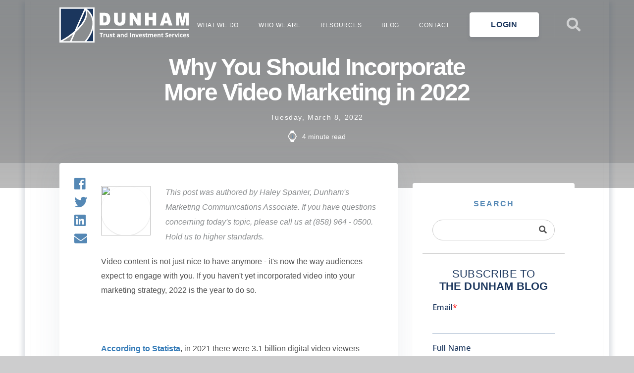

--- FILE ---
content_type: text/html; charset=utf-8
request_url: https://dunham.com/Investor/Blog/Posts/why-you-should-incorporate-more-video-marketing-in-2022
body_size: 14219
content:
<!DOCTYPE html>
<html lang="en-us">
<head>
    <!-- Google Tag Manager -->
    <script>
    (function (w, d, s, l, i) {
            w[l] = w[l] || []; w[l].push({
                'gtm.start':
                    new Date().getTime(), event: 'gtm.js'
            }); var f = d.getElementsByTagName(s)[0],
                j = d.createElement(s), dl = l != 'dataLayer' ? '&l=' + l : ''; j.async = true; j.src =
                    'https://www.googletagmanager.com/gtm.js?id=' + i + dl; f.parentNode.insertBefore(j, f);
        })(window, document, 'script', 'dataLayer', 'GTM-5PW6XW3');</script>
    <!-- End Google Tag Manager -->
    <!-- Start of HubSpot Embed Code -->
    <script type="text/javascript" id="hs-script-loader" async defer src="//js.hs-scripts.com/23808446.js"></script>
    <!-- End of HubSpot Embed Code -->

    <meta charset="utf-8" />
    <meta name="viewport" content="width=device-width, initial-scale=1.0">
        <meta name="description" content="Video content is not just nice to have - it&#39;s the way audiences expect to engage with you. Here&#39;s why you should use video marketing in 2022." />
    <link rel="shortcut icon" type="image/x-icon" href="/favicon.ico" />
        <title>Why You Should Incorporate More Video Marketing in 2022 | Dunham</title>
    
    <script src="/bundles/jquery?v=D4ie2fM5_ZTCB1BxWYTORs-eGPGW4Enjd1S19VcPPlo1"></script>

    <script src="/bundles/jqueryval?v=68gUS0MFyH2UgTDYZ8fLvAZ7XhWlGPV6cfRQ-zA1ecI1"></script>

    <script src="/bundles/bootstrap?v=-g7cxTWQV6ve_iRyKtg7LoBytQltgj_w8zTNeaLaBc41"></script>

    <script src="/bundles/modernizr?v=inCVuEFe6J4Q07A0AcRsbJic_UE5MwpRMNGcOtk94TE1"></script>

    <script src="/bundles/kendo?v=LT_76dxiNXNmlTaQLZ7tmPnJ3m6rU7fGQ6yChCK6ATY1"></script>

    
    
    <script src="/Content/js/func.js?84213"></script>
    <script src="/Content/js/js.cookie.js"></script>
    <script src="/Content/js/clamp.js"></script>

    
    <link href="/Content/css/bootstrap/bundle?v=kJ_rEjdje0ZmBJwMS6G0ApdvZ5g4MFFjkLPoG-ea5FU1" rel="stylesheet"/>

    <link rel="stylesheet" href="/Content/css/Font-Awesome/stylesheets/fontawesome-all.css" />
    
    <link rel="stylesheet" href="/Content/css/Dunham/style.css?10015" />
    <link href="/Content/css/kendo/bundle?v=XTTV62h1uumyrEHaaimaFKb5Iy5ei_1qBLmndEOAezw1" rel="stylesheet"/>

    <link rel="stylesheet" href="/Content/css/Dunham/styleOverride.css?10015" />
    <link rel="stylesheet" href="/Content/css/jQuery/jquery-ui.css" />
    
    <style>
        .blogpost-title-section .title-section.post {
            background: linear-gradient(rgba(138,141,143,0.9) 0%, rgba(138,141,143,0.6) 25%, rgba(210,210,210,0.3) 100%);
        }
    </style>


    <!-- Google Analytics -->
    <script type="text/javascript">
        (function (i, s, o, g, r, a, m) {
            i['GoogleAnalyticsObject'] = r; i[r] = i[r] || function () {
                (i[r].q = i[r].q || []).push(arguments)
            }, i[r].l = 1 * new Date(); a = s.createElement(o),
                m = s.getElementsByTagName(o)[0]; a.async = 1; a.src = g; m.parentNode.insertBefore(a, m)
        })(window, document, 'script', 'https://www.google-analytics.com/analytics.js', 'ga');

        ga('create', 'UA-4923601-8', 'auto');
        ga('send', 'pageview');

    </script>
    <!-- End Google Analytics -->
    <!-- Global site tag (gtag.js) - Google Ads: 844368879 -->
    <script async src="https://www.googletagmanager.com/gtag/js?id=AW-844368879"></script>
    <script>
        window.dataLayer = window.dataLayer || [];
        function gtag() { dataLayer.push(arguments); }
        gtag('js', new Date());

        gtag('config', 'AW-844368879');
    </script>

    <script>
        gtag('config', 'AW-844368879/ZFv1CKzI-ZYBEO-X0JID', {
            'phone_conversion_number': '(858) 964-0500'
        });
    </script>
    <!-- End Google AdWords -->

        <!--Pardot Tracking-->
        <!--End Pardot Tracking-->
    <script src="/Scripts/kendo.modernizr.custom.js"></script>
</head>
<body>
    <!-- Google Tag Manager (noscript) -->
    <noscript>
        <iframe src=https://www.googletagmanager.com/ns.html?id=GTM-5PW6XW3
                height="0" width="0" style="display:none;visibility:hidden"></iframe>
    </noscript>
    <!-- End Google Tag Manager (noscript) -->



    <span id="mobileTrigger"></span>
    <header class="header">
    <div class="container" style="padding-right:1px">
        <a href="/Investor" runat="server" class="logo">
            <img runat="server" src="/Content/images/maps/logo.svg" alt="">
        </a>
        <div class="header-search hidden-sm hidden-xs">
            <span class="search-trigger fas fa-search"></span>
<form action="/Investor/SearchBox" method="post"><input name="__RequestVerificationToken" type="hidden" value="JAAM7sRx7CDYVMXw7f3haDbKy5YN_yWoa2w1NsHg2h0j18waPChJXvXsMwc-VKDGeWAojD1RoCsJGPlRa67fXjijSoW3eA9AHbbtxJVnRU81" />                <div class="row">
                    <div class="col-sm-9">
                        <input class="form-control searchInput" data-val="true" data-val-required="The Search The Site... field is required." id="Search" name="Search" placeholder="Search The Site..." type="text" value="" />
                        
                        
                    </div>
                    <div class="col-sm-3">
                        <button type="submit" id="searchSubmit" disabled="disabled" class="btn btn-primary btn-block">SUBMIT</button>
                    </div>
                </div>
</form>        </div>


        




    <a class="pull-right hidden-sm hidden-xs btn btn-default loginBtn">LOGIN</a>

        <div class="menu-btn"><i class="fa fa-bars" aria-hidden="true"></i></div>
        <img class="menu-caret" src="/Content/images/caret-up.svg" runat="server" />
        <nav class="main-menu">
            <ul>
                <li class="has-sub-menu">
                    <a href="#">What We Do</a>
                    <ul class="mega-menu">
                        <li>
                            <a href="/Investor/Pages/Funds">
                                <span class="menu-icon">
                                    <img runat="server" src="/Content/images/asset_gatherers.svg" alt="">
                                </span>
                                <p>Dunham Funds</p>
                            </a>
                        </li>
                        <li>
                            <a href="/Investor/Pages/Services">
                                <span class="menu-icon">
                                    <img runat="server" src="/Content/images/magnify_glass_person.svg" alt="">
                                </span>
                                <p>Dunham Services</p>
                            </a>
                        </li>
                        <li>
                            <a href="/Investor/Pages/DTC">
                                <span class="menu-icon">
                                    <img runat="server" src="/Content/images/clipboard_checkmark_blue.svg" alt="">
                                </span>
                                <p>Dunham Trust Services</p>
                            </a>
                        </li>
                        <li>
                            <a href="/Investor/Pages/InvestmentApproach">
                                <span class="menu-icon">
                                    <img runat="server" src="/Content/images/4_people.svg" alt="">
                                </span>
                                <p class="invest-ap">Investment Approach</p>
                            </a>
                        </li>
                    </ul>
                </li>
                <li class="has-sub-menu">
                    <a href="#">Who We Are</a>
                    <ul class="mega-menu">
                        <li>
                            <a href="/Investor/Pages/FirmOverview">
                                <span class="menu-icon">
                                    <img runat="server" src="/Content/images/timeline_blue.svg" alt="">
                                </span>
                                <p>Firm Overview</p>
                            </a>
                        </li>
                        <li>
                            <a href="/Investor/Pages/Team">
                                <span class="menu-icon">
                                    <img runat="server" src="/Content/images/3_people.svg" alt="">
                                </span>
                                <p>Leadership Team</p>
                            </a>
                        </li>
                        <li>
                            <a href="/Investor/Careers">
                                <span class="menu-icon">
                                    <img runat="server" src="/Content/images/Location.svg" alt="">
                                </span>
                                <p>Careers</p>
                            </a>
                        </li>
                    </ul>
                </li>
                <li class="has-sub-menu">
                    <a href="#">Resources</a>
                    <ul class="mega-menu">
                        
                        <li>
                            <a href="/Investor/Pages/Regulatory">
                                <span class="menu-icon">
                                    <img runat="server" src="/Content/images/clipboard_checkmark_blue.svg" alt="">
                                </span>
                                <p>Regulatory Documents</p>
                            </a>
                        </li>
                        
                    </ul>
                </li>
                <li><a href="/Investor/Blog">Blog</a></li>
                <li><a href="/Investor/Contact">Contact</a></li>
            </ul>


            <form action="#" class="mobile-search visible-sm visible-xs">
                <input type="search" placeholder="Search The Site…" class="form-control">
            </form>

            




    <a class="btn-block visible-sm visible-xs btn btn-default loginBtn">LOGIN</a>

        </nav>
    </div>
</header>

<script>
    $('.searchInput').on('keydown', checkSubmitInput);
    $('.searchInput').bind('paste', function () {
        $('#searchSubmit').prop("disabled", false);
    });

    function checkSubmitInput() {
        if ($(this).val() != "") {
            $('#searchSubmit').prop("disabled", false);
        } else {
            $('#searchSubmit').prop("disabled", true);
    }
    }
</script>
    



<section class="blogpost-title-section" style="background-image: url(https://dunham.ghost.io/content/images/2022/03/woman-holds-up-cell-phone-to-watch-video.jpg);">
    <div class="title-section inner post" style="background-color: rgba(0,0,0,0.3);">
        <div class="container">
            <div class="row">
                <div class="col-sm-8 col-sm-push-2">
                    <h1>Why You Should Incorporate More Video Marketing in 2022</h1>
                    <p class="post-date">Tuesday, March 8, 2022</p>
                    <p class="read-time"><img runat="server" src="/Content/images/read_time.svg" alt=""> 4 minute read</p>
                </div>
            </div>
        </div>
    </div>
</section>
<section class="content pd-b-medium blog-page">
    <div class="container">
        <div class="row">
            <div class="col-md-8">
                <div class="post-content clearfix">
                    <!--kg-card-begin: html--><div id="author-info" class="clearfix">
    <div class="author-image">
                            <img src="https://dunham.ghost.io/content/images/2021/04/haley-1.jpg">
                        </div>
                        <div class="author-bio">
                            This post was authored by Haley Spanier, Dunham's Marketing Communications Associate. If you have questions concerning today's topic, please call us at (858) 964 - 0500. Hold us to higher standards.
                        </div>
                    </div><!--kg-card-end: html--><p>Video content is not just nice to have anymore - it's now the way audiences expect to engage with you. If you haven't yet incorporated video into your marketing strategy, 2022 is the year to do so.</p><p></p><!--kg-card-begin: html--><img src="https://dunham.ghost.io/content/images/2022/03/woman-holds-up-cell-phone-to-watch-video-1.jpg" class="kg-image" alt="" loading="lazy" width="600" height="400" srcset="https://dunham.ghost.io/content/images/size/w600/2022/03/woman-holds-up-cell-phone-to-watch-video-1.jpg 600w, https://dunham.ghost.io/content/images/size/w1000/2022/03/woman-holds-up-cell-phone-to-watch-video-1.jpg 1000w, https://dunham.ghost.io/content/images/size/w1600/2022/03/woman-holds-up-cell-phone-to-watch-video-1.jpg 1600w, https://dunham.ghost.io/content/images/size/w2400/2022/03/woman-holds-up-cell-phone-to-watch-video-1.jpg 2400w" sizes="(min-width: 720px) 720px"><!--kg-card-end: html--><p></p><p><a href="https://www.statista.com/topics/5960/digital-video-advertising/?ref=dunham.ghost.io#dossierKeyfigures">According to Statista</a>, in 2021 there were 3.1 billion digital video viewers worldwide, and $49.8 billion was spent on video ads worldwide.<sup>1</sup>As time goes on, these numbers are only expected to increase.</p><p>That’s because video is a great way to connect with an audience. This engagement can improve your lead generation, bring you more traffic, and help you build trust with potential clients. Many financial advisors are not yet taking advantage of the benefits video marketing can bring to their practice. That’s why we at Dunham are here to provide you with video resources you can incorporate into your marketing plan.</p><p>Let’s start by looking into three ways video marketing can help your company.</p><h2 id="1-creates-engagement">1) Creates Engagement</h2><p>Video allows you to share your message in a more engaging way than traditional text-based content like blogs or newsletters. Video also gives you the opportunity to be creative and tell a compelling story that captures viewers' attention and imagination.</p><p>To facilitate engagement, with your compliance approval, 15 to 60 second videos can be placed on your website and social media channels such as YouTube, LinkedIn, Facebook, and Instagram. This places your message directly in front of your intended audience. Additionally, it will encourage visitors to stay on your website or social media page longer and browse around to other pages on your site. This creates an entryway for visitors to check out your other content.</p><p>Please contact your compliance department to be familiar with your firm's social media and advertising compliance policy. </p><h2 id="2-improves-lead-generation">2) Improves Lead Generation</h2><p>Video gives you the opportunity to show your company’s services in action in order to capture the attention of relevant leads. <a href="https://www.wyzowl.com/video-marketing-statistics/?ref=dunham.ghost.io#section9">According to Wyzowl</a>, in a 2021 survey, 94% of respondents stated that video marketing has helped others generate a greater understanding of their product or service.<sup>2</sup> This will allow you to target your videos to your niche audience. The more your services meet the specific need of prospects, the more likely those prospects are to convert.</p><p>By including a strong call-to-action in each of your videos, your prospects know the next steps they need to take to get in contact with you. You will also be able to see who has like, shared, or subscribed after viewing your video. You’ll know these people are interested in learning more.</p><h2 id="3-provides-an-educational-resource">3) Provides an Educational Resource</h2><p>When you provide valuable information, audiences will begin turning to you as a resource to answer their most pressing questions. Creating videos that are informative as well as entertaining asserts your role as a thought leader in the industry. It builds trust and assures your clients that you can solve the issues that they are facing. The more prevalent you are as they conduct their internet research, the more likely they are to trust you with their business.</p><p><strong>Types of educational videos financial advisors can make for their practice include:</strong></p><ul><li>An introduction/overview of you and your services</li><li>Addressing a problem your target audience is facing and offering your solution</li><li>A case study that goes over a specific financial circumstance that would be relevant to them or their family</li></ul><h2 id="incorporating-video-marketing-in-2022">Incorporating Video Marketing in 2022</h2><p>Video marketing is the perfect way to capture the attention of prospects and generate leads. It allows you to help people with their challenges, offer them valuable information, and share your expertise.</p><p>It is also important to note that now more than ever, video content is not just for Millennials and Zoomers. As of August 2020, <a href="https://www.statista.com/statistics/611750/millennial-time-spent-with-online-video/?ref=dunham.ghost.io">26% percent of adults aged 46-60 spent 1 to 2 hours watching online videos per week</a>, and 19.4% spent 2 to 4 hours watching online videos.<sup>3</sup> It is time to start gearing videos to your target audience.</p><h2 id="how-dunham-can-help-financial-advisors-with-video-marketing">How Dunham Can Help Financial Advisors with Video Marketing</h2><p>With so many brands vying for attention online, providing valuable content that educates and informs is one of the best ways to stand out from the competition. Many financial advisors hesitate to incorporate video marketing because of the time, cost, and compliance requirements of creating videos. That’s why we provide you with simple video marketing solutions!</p><p><a href="https://www.dunham.com/FA/Contact?ref=dunham.ghost.io"><strong>Contact us today</strong></a> to learn how we can help you create custom videos for you to share with your clients and leads.</p><p>Sources:</p><p><sup>1 </sup>Statista, <em>Video advertising and marketing worldwide – statistics &amp; facts, </em><a href="https://www.statista.com/topics/5960/digital-video-advertising/?ref=dunham.ghost.io#dossierKeyfigures">https://www.statista.com/topics/5960/digital-video-advertising/#dossierKeyfigures</a></p><p><sup>2 </sup>Wyzowl, <em>Video Marketing Statistics 2022</em>, <a href="https://www.wyzowl.com/video-marketing-statistics/?ref=dunham.ghost.io#section9">https://www.wyzowl.com/video-marketing-statistics/#section9</a></p><p><sup>3 </sup>Statista, <em>Weekly time spent with online video according to internet users worldwide as of August 2020, by age group</em>, <a href="https://www.statista.com/statistics/611750/millennial-time-spent-with-online-video/?ref=dunham.ghost.io">https://www.statista.com/statistics/611750/millennial-time-spent-with-online-video/</a></p><hr><p>Disclosures:</p><p>Information contained in the materials included is believed to be from reliable sources, but no representations or guarantees are made as to the accuracy or completeness of information. This document is provided for informational purposes only and should not be considered as investment advice.</p><p>© 2022 Dunham &amp; Associates Investment Counsel, Inc. All Rights Reserved</p><p>Dunham &amp; Associates Investment Counsel, Inc. is a Registered Investment Adviser and Broker/Dealer. Member FINRA/SIPC.</p><p>Advisory services and securities offered through Dunham &amp; Associates Investment Counsel, Inc.</p>

                    
                    <div class="widget text-center">
                        <h2>SUBSCRIBE TO <br /> <strong>THE DUNHAM BLOG</strong></h2>
                        
                        <script charset="utf-8" type="text/javascript" src="//js.hsforms.net/forms/embed/v2.js"></script>

                        <script>

                            hbspt.forms.create({

                                region: "na1",

                                portalId: "23808446",

                                formId: "cd1c40e9-824e-4415-b111-6ae631159892"

                            });

                        </script>
                    </div>

                    <div class="single-share share-box">
                        <h3>SHARE: </h3>
                        <div class="sharebox clearfix">
                            <ul>
                                <li><a href="http://www.facebook.com/sharer.php?u=https://dunham.com/Investor/Blog/Posts/why-you-should-incorporate-more-video-marketing-in-2022" target="_blank"><i class="fab fa-facebook"></i></a></li>
                                <li><a href="https://twitter.com/share?text=Why%20You%20Should%20Incorporate%20More%20Video%20Marketing%20in%202022&amp;hashtags=dunham&amp;url=https://dunham.com/Investor/Blog/Posts/why-you-should-incorporate-more-video-marketing-in-2022" target="_blank"><i class="fab fa-twitter"></i></a></li>
                                <li><a href="http://www.linkedin.com/shareArticle?mini=true&amp;title=Why%20You%20Should%20Incorporate%20More%20Video%20Marketing%20in%202022&amp;url=https://dunham.com/Investor/Blog/Posts/why-you-should-incorporate-more-video-marketing-in-2022" target="_blank" class="share-linkedin"><i class="fab fa-linkedin"></i></a></li>
                                <li><a href="mailto:?Subject=Why You Should Incorporate More Video Marketing in 2022&amp;Body=https://dunham.com/Investor/Blog/Posts/why-you-should-incorporate-more-video-marketing-in-2022"><i class="fas fa-envelope"></i></a></li>
                            </ul>
                        </div>
                    </div>

                    <div class="sharebox side">
                        <ul>
                            <li><a href="http://www.facebook.com/sharer.php?u=https://dunham.com/Investor/Blog/Posts/why-you-should-incorporate-more-video-marketing-in-2022" target="_blank"><i class="fab fa-facebook"></i></a></li>
                            <li><a href="https://twitter.com/share?text=Why%20You%20Should%20Incorporate%20More%20Video%20Marketing%20in%202022&amp;hashtags=dunham&amp;url=https://dunham.com/Investor/Blog/Posts/why-you-should-incorporate-more-video-marketing-in-2022" target="_blank"><i class="fab fa-twitter"></i></a></li>
                            <li><a href="http://www.linkedin.com/shareArticle?mini=true&amp;title=Why%20You%20Should%20Incorporate%20More%20Video%20Marketing%20in%202022&amp;url=https://dunham.com/Investor/Blog/Posts/why-you-should-incorporate-more-video-marketing-in-2022" target="_blank" class="share-linkedin"><i class="fab fa-linkedin"></i></a></li>
                            <li><a href="mailto:?Subject=Why You Should Incorporate More Video Marketing in 2022&amp;Body=https://dunham.com/Investor/Blog/Posts/why-you-should-incorporate-more-video-marketing-in-2022"><i class="fas fa-envelope"></i></a></li>
                        </ul>
                    </div>
                </div>

                <h3 class="related-title text-center">RELATED POSTS</h3>

                <div class="row same-height">
        <div class="col-sm-6">
            <div class="post-box changed-element">
                <div class="image">
                    <a href="/Investor/Blog/Posts/able-account-changes-2026-planning-rules">
                        <div class="image" style="background-image: url(https://dunham.ghost.io/content/images/2025/12/ChatGPT-Image-Dec-30--2025--12_05_41-PM.png);"></div>
                    </a>
                </div>
                <div class="desc">
                    <p class="cat-name">
                            <a class="cat" href="/Investor/Blog/Categories/financial-planning">Financial Planning</a>
                        <span class="date">12/30/2025</span>
                    </p>
                    <h4><a href="/Investor/Blog/Posts/able-account-changes-2026-planning-rules">ABLE Account Changes in 2026: New Age Limits, Rules, and Planning Strategies</a></h4>
                    <p>Major ABLE account changes take effect in 2026. Learn how new age limits, contribution rules, and tax benefits impact SSI, Medicaid, and planning.</p>
                    <a href="/Investor/Blog/Posts/able-account-changes-2026-planning-rules" class="post-read-more">READ MORE</a>
                </div>
            </div>
        </div>
        <div class="col-sm-6">
            <div class="post-box changed-element">
                <div class="image">
                    <a href="/Investor/Blog/Posts/what-weak-dollar-means-for-clients">
                        <div class="image" style="background-image: url(https://dunham.ghost.io/content/images/2025/04/Capture-3.PNG);"></div>
                    </a>
                </div>
                <div class="desc">
                    <p class="cat-name">
                            <a class="cat" href="/Investor/Blog/Categories/macro">Macro</a>
                        <span class="date">4/22/2025</span>
                    </p>
                    <h4><a href="/Investor/Blog/Posts/what-weak-dollar-means-for-clients">What a Weak Dollar Means for Inflation, Markets, and Clients</a></h4>
                    <p>Understand what a weakening U.S. dollar means for your clients. This guide helps financial advisors explain the risks, investment impacts, inflatio...</p>
                    <a href="/Investor/Blog/Posts/what-weak-dollar-means-for-clients" class="post-read-more">READ MORE</a>
                </div>
            </div>
        </div>
        <div class="col-sm-6">
            <div class="post-box changed-element">
                <div class="image">
                    <a href="/Investor/Blog/Posts/three-feet-from-gold-financial-advisors">
                        <div class="image" style="background-image: url(https://dunham.ghost.io/content/images/2025/03/mining.PNG);"></div>
                    </a>
                </div>
                <div class="desc">
                    <p class="cat-name">
                            <a class="cat" href="/Investor/Blog/Categories/financial-advisors">Financial Advisors</a>
                        <span class="date">3/11/2025</span>
                    </p>
                    <h4><a href="/Investor/Blog/Posts/three-feet-from-gold-financial-advisors">Three Feet From Gold? How Some Financial Advisors Can Transform Their Practice</a></h4>
                    <p>Many financial advisors are closer than they think to unlocking sustainable, predictable growth. Like R.U. Darby, who stopped just three feet from ...</p>
                    <a href="/Investor/Blog/Posts/three-feet-from-gold-financial-advisors" class="post-read-more">READ MORE</a>
                </div>
            </div>
        </div>
        <div class="col-sm-6">
            <div class="post-box changed-element">
                <div class="image">
                    <a href="/Investor/Blog/Posts/our-five-most-popular-articles-of-2024-financial-insights-for-advisors">
                        <div class="image" style="background-image: url(https://dunham.ghost.io/content/images/2024/12/A_monochrome_blue-toned_surreal_illustration_featu.jpeg);"></div>
                    </a>
                </div>
                <div class="desc">
                    <p class="cat-name">
                            <a class="cat" href="/Investor/Blog/Categories/financial-advisors">Financial Advisors</a>
                        <span class="date">12/31/2024</span>
                    </p>
                    <h4><a href="/Investor/Blog/Posts/our-five-most-popular-articles-of-2024-financial-insights-for-advisors">Our Five Most Popular Articles of 2024: Financial Insights for Advisors</a></h4>
                    <p>As 2024 ends, we revisit our top five financial advisory articles that shaped the industry. From using analogies to attract clients to tackling seq...</p>
                    <a href="/Investor/Blog/Posts/our-five-most-popular-articles-of-2024-financial-insights-for-advisors" class="post-read-more">READ MORE</a>
                </div>
            </div>
        </div>
</div>

            </div>
            <div class="col-md-4">
                <aside class="sidebar">
    <div class="widget latest">
        <h3>SEARCH</h3>
        <form action="/Blog/_BlogSidebar_Search" method="post">    <div class="search-box">
        <input data-val="true" data-val-required="The Search The Site... field is required." id="Search" name="Search" type="text" value="" />
        <button type="submit"><i class="fas fa-search"></i></button>
    </div>
</form>

    </div>
    

    <div class="widget text-center">
        <h2>SUBSCRIBE TO <br /> <strong>THE DUNHAM BLOG</strong></h2>
        
        <script charset="utf-8" type="text/javascript" src="//js.hsforms.net/forms/embed/v2.js"></script>

        <script>

            hbspt.forms.create({

                region: "na1",

                portalId: "23808446",

                formId: "cd1c40e9-824e-4415-b111-6ae631159892"

            });

        </script>
    </div>

    <div class="widget latest">
        <h3>CATEGORIES</h3>
        <ul>
                    <li><a href="/Investor/Blog/Categories/behavioral-finance">Behavioral Finance</a></li>
                    <li><a href="/Investor/Blog/Categories/charitable-giving">Charitable Giving</a></li>
                    <li><a href="/Investor/Blog/Categories/charitable-remainder-trust">charitable remainder trust</a></li>
                    <li><a href="/Investor/Blog/Categories/commentary">Commentary</a></li>
                    <li><a href="/Investor/Blog/Categories/crt">CRT</a></li>
                    <li><a href="/Investor/Blog/Categories/crypto">Crypto</a></li>
                    <li><a href="/Investor/Blog/Categories/donor-advised-fund">Donor-Advised Fund</a></li>
                    <li><a href="/Investor/Blog/Categories/dunham-dc">Dunham DC</a></li>
                    <li><a href="/Investor/Blog/Categories/dunham-deep-dive">Dunham Deep Dive</a></li>
                    <li><a href="/Investor/Blog/Categories/dunhamdc">DunhamDC</a></li>
                    <li><a href="/Investor/Blog/Categories/education">Education</a></li>
                    <li><a href="/Investor/Blog/Categories/estate-taxes">Estate Taxes</a></li>
                    <li><a href="/Investor/Blog/Categories/financial-advisor">Financial Advisor</a></li>
                    <li><a href="/Investor/Blog/Categories/financial-advisors">Financial Advisors</a></li>
                    <li><a href="/Investor/Blog/Categories/financial-planning">Financial Planning</a></li>
                    <li><a href="/Investor/Blog/Categories/inflation">Inflation</a></li>
                    <li><a href="/Investor/Blog/Categories/investing">investing</a></li>
                    <li><a href="/Investor/Blog/Categories/lseg-lipper-awards">LSEG Lipper Awards</a></li>
                    <li><a href="/Investor/Blog/Categories/macro">Macro</a></li>
                    <li><a href="/Investor/Blog/Categories/news">News</a></li>
                    <li><a href="/Investor/Blog/Categories/quarterly-pulse">Quarterly Pulse</a></li>
                    <li><a href="/Investor/Blog/Categories/retirement">Retirement</a></li>
                    <li><a href="/Investor/Blog/Categories/sequence-risk">Sequence Risk</a></li>
                    <li><a href="/Investor/Blog/Categories/tax-code">Tax Code</a></li>
                    <li><a href="/Investor/Blog/Categories/tax-strategies">Tax Strategies</a></li>
                    <li><a href="/Investor/Blog/Categories/taxes">Taxes</a></li>
                    <li><a href="/Investor/Blog/Categories/thinkadvisor-luminaries">ThinkAdvisor Luminaries</a></li>
                    <li><a href="/Investor/Blog/Categories/trust">Trust</a></li>
                    <li><a href="/Investor/Blog/Categories/volatility">Volatility</a></li>
                    <li><a href="/Investor/Blog/Categories/white-paper">White Paper</a></li>
        </ul>
    </div>
</aside>
            </div>
        </div>
    </div>
</section>


<div id="blogModal" class="customModal">
    <div onclick="closeModal()" class="closeModal">
        <span class="closeModalText">CLOSE</span>
        <i class="closeModalIcon fas fa-times-circle"></i>
    </div>
    <div class="modalContent">
        <h1>Build Your Practice</h1>
        <h3>
            Join us for a webinar on September 8th, 2021, at 1:15 PM (PST) to learn how Dunham can help you identify the wealthiest 2-5% of your target market.
        </h3>
        <h4>
            Once you grab the basics from this webinar, the Dunham team will provide additional resources and work with you to implement the Invisible Rich strategy.
        </h4>
        <br />
        <div class="">
            <iframe width="600" height="950" frameborder="0" marginheight="0" marginwidth="0" scrolling="yes" src="https://docs.google.com/forms/d/e/1FAIpQLScHzg6XPejF8ZdeWJrqsrm5pPaeZ7H-Q6NjwzNg64-wwT1gNg/viewform?embedded=true">Loading…</iframe>
        </div>
    </div>
</div>

<script>
    //$(function () {
    //    // ONLY SHOW ON INVISIBLE RICH
    //    if (window.location.href.endsWith('identifying-the-invisible-rich')) {
    //        if (!$.cookie('dontShowBlog')) {
    //            setTimeout(function () {
    //                showModal($('#blogModal'));
    //            }, 30000);
    //        }
    //    }

    //    $('#blogModal .closeModal').click(function () {
    //        $.cookie('dontShowBlog', 'true');
    //    });
    //})
</script>



    <footer class="footer">
    <div class="container">
        <div class="row">
            <div class="col-sm-3 col-md-4">
                <a href="/Investor"><img src="/Content/images/maps/logo.svg" alt=""></a>
                <br><br>
                <ul>
                    <li><a href="/Investor/Pages/Disclaimers"><strong>DISCLAIMERS</strong></a></li>
                    <li><a href="/Investor/Pages/AML"><strong>ANTI-MONEY LAUNDERING</strong></a></li>
                    <li><a href="/Investor/Pages/Privacy"><strong>PRIVACY POLICY</strong></a></li>
                    <li><a href="/Investor/Pages/BCP"><strong>BUSINESS CONTINUITY</strong></a></li>
                    <li><a href="https://www.dunham.com/direct" target="_blank"><strong>CONNECT TO STANDARD/DIRECT ACCOUNTS</strong></a></li>
                </ul>
                <a target="_blank" class="hideOnSmallMobile" style="width: 200px;" href="https://brokercheck.finra.org/Firm/Summary/13162">
                    <img style="border:none;width:200px;" src="https://cdn.finra.org/brokercheck2210/images/bc-box-check_xxsm.svg" />
                </a>
            </div>
            <div class="col-sm-9 col-md-8">
                <div class="row">
                    <div class="col-sm-3">
                        <h4>WHAT WE DO</h4>
                        <ul>
                            <li><a href="/Investor/Pages/Funds">Dunham Funds</a></li>
                            <li><a href="/Investor/Pages/Services">Dunham Services</a></li>
                            <li><a href="/Investor/Pages/DTC">Dunham Trust Services</a></li>
                            <li><a href="/Investor/Pages/InvestmentApproach">Investment Approach</a></li>
                        </ul>
                    </div>
                    <div class="col-sm-3">
                        <h4>WHO WE ARE</h4>
                        <ul>
                            <li><a href="/Investor/Pages/FirmOverview">Firm Overview</a></li>
                            <li><a href="/Investor/Pages/Team">Leadership Team</a></li>
                            <li><a href="/Investor/Careers">Careers</a></li>
                        </ul>
                    </div>
                    <div class="col-sm-3">
                        <h4>RESOURCES</h4>
                        <ul>
                            <li><a href="/Investor/Blog">Blog</a></li>
                            <li><a href="/Investor/Pages/Regulatory">Regulatory Documents</a></li>
                        </ul>
                    </div>
                    <div class="col-sm-3">
                        <h4>CONTACT</h4>
                        <ul>
                            <li>Toll-Free: (800) 442-4358</li>
                            <li>Sales: (866) 276-9534</li>
                            <li>Phone: (858) 964-0500</li>
                            <li>Fax: (858) 964-0505</li>
                        </ul>
                        <br>
                            <a class="btn btn-default btn-block loginBtn">LOGIN</a>
                        <br>
                        <a target="_blank" class="showOnSmallMobile" style="width: 200px;" href="https://brokercheck.finra.org/Firm/Summary/13162">
                            <img style="border:none;min-width:150px;max-width:300px;width:100%;height:100%;" src="https://cdn.finra.org/brokercheck2210/images/bc-box-check_xxsm.svg" />
                        </a>
                    </div>
                </div>
            </div>
        </div>
        
<div class="copyright">
    ©2026 <strong>Dunham & Associates Investment Counsel, Inc.</strong> All Rights Reserved <br> Dunham & Associates Investment Counsel, Inc. is a Registered Investment Adviser and Broker/Dealer. Member <a href="http://www.finra.org" target="_blank" class="finra">FINRA</a> / <a href="http://www.sipc.org" target="_blank" class="sipc">SIPC</a>.
    <br />
    Advisory services and securities offered through Dunham & Associates Investment Counsel, Inc. Trust services offered through Dunham Trust Company, an affiliated Nevada Trust Company.
</div>
    </div>
</footer>
    

    <div id="modalBackdrop"></div>
</body>

</html>



<script type="text/javascript">
    // bootstrap tooltips
    $(document).ready(function () {
        $('[data-toggle="tooltip"]').tooltip();
    });

    var $currModal;

    function isMobile() {
        $trigger = $("#mobileTrigger");
        return $trigger.css('display') != 'none';
    }

    $(".menu-btn").click(function () {
        if (isMobile()) {
            $(".main-menu").slideToggle();
            $(".main-menu").toggleClass("open");
        }
    });

    $(".has-sub-menu").click(function () {
        if (isMobile()) {
            $(".has-sub-menu").removeClass('clicked');
            $(this).addClass('clicked');
            $(".has-sub-menu:not(.clicked)").removeClass('open');
            $(this).toggleClass("open");
            $(".has-sub-menu:not(.clicked) .mega-menu").stop().slideUp();
            $(this).find(".mega-menu").slideToggle();
        }
    });

    $('.loginBtn').click(function () {
        //if (Cookies.get('seenModal') == null) {
        //    Cookies.set('seenModal', true, { expires: 365 });
        //    var modal = $('#loginModal');
        //    showModal(modal);
        //} else {
            continueToPortal();
        //}
    });

    function showModal(modal) {
        modal.fadeIn();
        $('.modalContent').height($('.customModal').height());
        center(modal);
        $('#modalBackdrop').fadeIn();

        $(window).resize(function () {
            center(modal);
        });
        $currModal = modal;
    }

    function continueToPortal() {
        //Google Analytics
        ga('send', {
            hitType: 'event',
            eventCategory: 'Outbound Link',
            eventAction: 'click',
            eventLabel: 'Portal'
        });
        window.location.href = '/Account/SignIn';
        //window.open('https://login.orionadvisor.com/login.html?g=08ced124-7f55-49af-82c7-156bd40d4ab6', '_blank');
    }

    $('.closeModal').click(closeModal);

    function closeModal() {
        $currModal.fadeOut();
        $('#modalBackdrop').fadeOut();
        $currModal.trigger('close');
        $currModal = null;
    }

    function center($obj) {
        var left = ($(window).outerWidth() - $obj.outerWidth()) / 2;
        $obj.css('left', left);
        var top = ($(window).outerHeight() - $obj.outerHeight()) / 2;
        $obj.css('top', top);
    }

    function centerProfileMenu() {
        var left = (-$('.profileMenu').width() / 2) + ($('.profileIcon').width()/2) + ($('.profileIcon').position().left);
        $('.profileMenu').css('left', left);
    }

    $('.profileDisplay').click(function () {
        centerProfileMenu();
        $('.profileMenu').stop().fadeToggle();
    });


    $(document).mouseup(function (e) {
        if ($('.profileMenu').css('display') != 'none') {
            var container = $(".profileBox");

            // if the target of the click isn't the container nor a descendant of the container
            if (!container.is(e.target) && container.has(e.target).length === 0) {
                $('.profileMenu').stop().fadeOut();
            }
        }
    });



    $(function () {
        $('.brokercheck').click(function () {
            //Google Analytics
            ga('send', {
                hitType: 'event',
                eventCategory: 'Outbound Link',
                eventAction: 'click',
                eventLabel: 'BrokerCheck'
            });
        });
        $('.finra').click(function () {
            //Google Analytics
            ga('send', {
                hitType: 'event',
                eventCategory: 'Outbound Link',
                eventAction: 'click',
                eventLabel: 'FINRA'
            });
        });
        $('.sipc').click(function () {
            //Google Analytics
            ga('send', {
                hitType: 'event',
                eventCategory: 'Outbound Link',
                eventAction: 'click',
                eventLabel: 'SIPC'
            });
        });

        $('#loginModal .title').click(function () {
            if (!$(this).hasClass('active')) {
                $('#loginModal .title').removeClass('active');
                $('#loginModal .text').slideUp();
                $(this).toggleClass('active');
                $(this).next('#loginModal .text').slideToggle();
            } else {
                $('#loginModal .title').removeClass('active');
                $('#loginModal .text').slideUp();
            }
        });

        makeMenuFlex();

        $(window).resize(function () {
            makeMenuFlex();
            adjustMenuCaret();
        });

        $('.main-menu > ul > li.has-sub-menu').mouseenter(function () {
            if (!isMobile()) {
                popupMenuVisible = true;
                $('.main-menu li').removeClass('active');
                $(this).addClass('active');
                $(this).find('.mega-menu').stop().fadeIn();
                adjustMenuCaret();
                $('.menu-caret').stop().fadeIn();
            }
        });
        $('.main-menu > ul > li').mouseleave(function () {
            popupMenuVisible = false;
            if (!isMobile()) {
                $('.main-menu li').removeClass('active');
                $(this).find('.mega-menu').stop().fadeOut();
                $('.menu-caret').stop().fadeOut();
            }
        });

        $('.header-search .search-trigger').click(function () {
            $(this).next('form').fadeToggle();
        });

        $(document).mouseup(function (e) {
            var container = $(".header-search");

            // if the target of the click isn't the container nor a descendant of the container
            if (!container.is(e.target) && container.has(e.target).length === 0) {
                $('.header-search form').fadeOut();
            }
        });

        $('#modalBackdrop').click(closeModal);
    });

    function adjustMenuCaret() {
        if (isMenuOpen()) {
            var top = $('.has-sub-menu.active .mega-menu').offset().top - $('.menu-caret').height();
            var left = $('.has-sub-menu.active a').offset().left + ($('.has-sub-menu.active a').width() / 2) - ($('.menu-caret').width() / 2);
            $('.menu-caret').css('top', top);
            $('.menu-caret').css('left', left);
        }
    }

    function makeMenuFlex() {
        if (!isMobile()) {
            $('.main-menu > ul > li .mega-menu').css("display", "flex").hide();
        } else {
            $('.main-menu > ul > li .mega-menu').css("display", "block").hide();
        }
    }

    function isMenuOpen() {
        return $('.mega-menu').is(':visible');
    }

    //https://login.orionadvisor.com/login.html?g=08ced124-7f55-49af-82c7-156bd40d4ab6

</script>


--- FILE ---
content_type: image/svg+xml
request_url: https://dunham.com/Content/images/4_people.svg
body_size: 1502
content:
<svg xmlns="http://www.w3.org/2000/svg" width="40" height="50"><title>4 People</title><desc>Created with Sketch.</desc><g fill="none" transform="translate(.5)"><path id="Shape" fill="#5588B5" d="M17.83 19.64v3.63h-3.5l5.28 5.3 5.3-5.3h-3.55v-3.63z"/><path id="Shape" fill="#1B365D" d="M13.95 41.84c-.3-.4-.54-.82-.76-1.26-.8.3-1.65.5-2.54.5-1.53 0-2.94-.5-4.1-1.34C2.2 40.7 0 42.86 0 42.86v3.57h7.1c0-.3 0-.55 0-.74 1.92-1.93 4.27-3.14 6.85-3.87z"/><path id="Shape" fill="#5588B5" d="M10.67 39.3c.7 0 1.34-.16 1.94-.4-.1-.45-.14-.92-.14-1.4 0-2.4 1.2-4.54 3.04-5.84-.87-1.82-2.7-3.1-4.83-3.1-2.95 0-5.33 2.4-5.33 5.37 0 2.96 2.38 5.36 5.33 5.36z"/><path id="Shape" fill="#1B365D" d="M32.55 39.74c-1.16.83-2.57 1.33-4.1 1.33-.9 0-1.74-.18-2.52-.5-.22.45-.47.88-.77 1.27 2.6.74 4.94 1.94 6.84 3.85 0 .25 0 .5 0 .72h7.1v-3.57s-2.2-2.17-6.55-3.12z"/><path id="Shape" fill="#5588B5" d="M23.63 31.66c1.83 1.3 3.04 3.42 3.04 5.84 0 .5-.06.95-.16 1.4.6.24 1.27.4 1.96.4 2.94 0 5.33-2.4 5.33-5.37 0-2.96-2.4-5.36-5.34-5.36-2.14 0-3.97 1.27-4.82 3.1z"/><path fill="#1B365D" d="M19.56 44.64c-1.53 0-2.94-.5-4.1-1.33-4.36.97-6.57 3.14-6.57 3.14V50h21.3v-3.57s-2.2-2.17-6.56-3.12c-1.16.85-2.57 1.35-4.1 1.35z"/><ellipse cx="19.559" cy="37.5" fill="#5588B5" rx="5.333" ry="5.357"/><path fill="#1B365D" d="M19.56 12.5c-1.53 0-2.94-.5-4.1-1.33-4.36.95-6.57 3.12-6.57 3.12v3.55h21.3V14.3s-2.2-2.18-6.56-3.13c-1.16.83-2.57 1.33-4.1 1.33z"/><ellipse cx="19.559" cy="5.357" fill="#5588B5" rx="5.333" ry="5.357"/></g></svg>

--- FILE ---
content_type: image/svg+xml
request_url: https://dunham.com/Content/images/asset_gatherers.svg
body_size: 1931
content:
<svg xmlns="http://www.w3.org/2000/svg" width="53" height="50"><title>Icon/Asset Gatherers</title><desc>Created with Sketch.</desc><g fill="none"><g><path id="Shape" fill="#5588B5" d="M51.42 27.6c-2.03-1.38-4.23-.4-5.24.18l-11.45 9.26h-8.7L24.2 35.2H31c2.06 0 4.36-1.35 4.36-3.72 0-2.52-2.3-3.7-4.35-3.7h-2.54c-1.9 0-4.13.16-5.7-.67-1.48-.73-3.2-1.16-5.03-1.16-3.07 0-5.82 1.22-7.7 3.14L0 38.9 11.16 50l3.72-5.56H33.7c1.88 0 3.7-.68 5.1-1.92l12.75-12.4c.78-.68.73-1.95-.13-2.53z"/><path id="Shape" fill="#1B365D" d="M48.35 0h-37.2v22.22h37.2V0zm-3.72 18.52H14.88V3.7h29.75v14.82z"/><path id="Shape" fill="#5588B5" d="M29.75 14.6c1.75 0 3.28.8 4.17 2.03.87-1.17 1.4-2.7 1.4-4.4 0-3.7-2.5-6.67-5.57-6.67-3.07 0-5.56 2.98-5.56 6.67 0 1.7.5 3.23 1.4 4.4.87-1.22 2.4-2.04 4.14-2.04zm0-6.28c1.54 0 2.8 1.24 2.8 2.77 0 1.5-1.26 2.75-2.8 2.75-1.53 0-2.78-1.24-2.78-2.77 0-1.54 1.25-2.78 2.78-2.78z"/><ellipse id="Oval" cx="39.982" cy="11.111" fill="#1B365D" rx="2.789" ry="2.778"/><ellipse id="Oval" cx="19.526" cy="11.111" fill="#1B365D" rx="2.789" ry="2.778"/></g><path id="Shape" fill="#5588B5" d="M51.42 27.6c-2.03-1.38-4.23-.4-5.24.18l-11.45 9.26h-8.7L24.2 35.2H31c2.06 0 4.36-1.35 4.36-3.72 0-2.52-2.3-3.7-4.35-3.7h-2.54c-1.9 0-4.13.16-5.7-.67-1.48-.73-3.2-1.16-5.03-1.16-3.07 0-5.82 1.22-7.7 3.14L0 38.9 11.16 50l3.72-5.56H33.7c1.88 0 3.7-.68 5.1-1.92l12.75-12.4c.78-.68.73-1.95-.13-2.53z"/><path fill="#1B365D" d="M48.35 0h-37.2v22.22h37.2V0zm-3.72 18.52H14.88V3.7h29.75v14.82z"/><path fill="#5588B5" d="M29.75 14.6c1.75 0 3.28.8 4.17 2.03.87-1.17 1.4-2.7 1.4-4.4 0-3.7-2.5-6.67-5.57-6.67-3.07 0-5.56 2.98-5.56 6.67 0 1.7.5 3.23 1.4 4.4.87-1.22 2.4-2.04 4.14-2.04zm0-6.28c1.54 0 2.8 1.24 2.8 2.77 0 1.5-1.26 2.75-2.8 2.75-1.53 0-2.78-1.24-2.78-2.77 0-1.54 1.25-2.78 2.78-2.78z"/><ellipse cx="39.982" cy="11.111" fill="#1B365D" rx="2.789" ry="2.778"/><ellipse cx="19.526" cy="11.111" fill="#1B365D" rx="2.789" ry="2.778"/></g></svg>